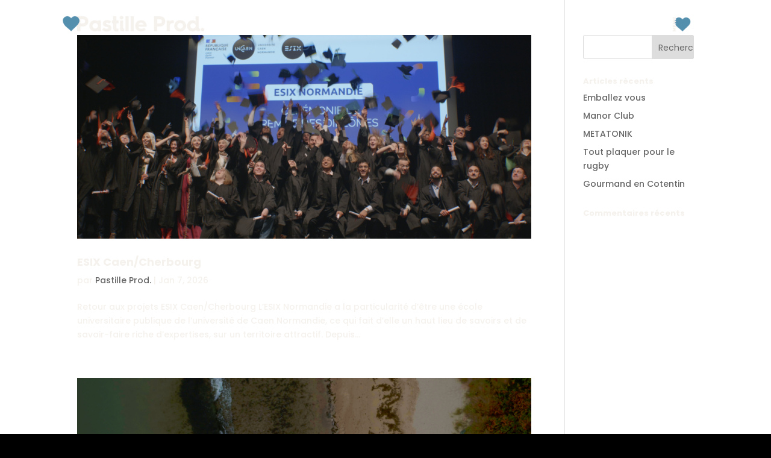

--- FILE ---
content_type: text/html; charset=UTF-8
request_url: https://www.pastilleprod.com/project_category/institution/
body_size: 13322
content:
<!DOCTYPE html>
<html lang="fr-FR">
<head>
	<meta charset="UTF-8" />
<meta http-equiv="X-UA-Compatible" content="IE=edge">
	<link rel="pingback" href="https://www.pastilleprod.com/xmlrpc.php" />

	<script type="text/javascript">
		document.documentElement.className = 'js';
	</script>
	
	<script>var et_site_url='https://www.pastilleprod.com';var et_post_id='0';function et_core_page_resource_fallback(a,b){"undefined"===typeof b&&(b=a.sheet.cssRules&&0===a.sheet.cssRules.length);b&&(a.onerror=null,a.onload=null,a.href?a.href=et_site_url+"/?et_core_page_resource="+a.id+et_post_id:a.src&&(a.src=et_site_url+"/?et_core_page_resource="+a.id+et_post_id))}
</script><style id="et-divi-userfonts">@font-face { font-family: "Bienale"; font-display: swap;  src: url("http://www.pastilleprod.com/wp-content/uploads/et-fonts/Biennale-Bold.otf") format("opentype"); }</style><meta name='robots' content='index, follow, max-image-preview:large, max-snippet:-1, max-video-preview:-1' />
	<style>img:is([sizes="auto" i], [sizes^="auto," i]) { contain-intrinsic-size: 3000px 1500px }</style>
	
	<!-- This site is optimized with the Yoast SEO plugin v24.7 - https://yoast.com/wordpress/plugins/seo/ -->
	<title>Archives des INSTITUTION - Pastille Prod.</title>
	<link rel="canonical" href="https://www.pastilleprod.com/project_category/institution/" />
	<link rel="next" href="https://www.pastilleprod.com/project_category/institution/page/2/" />
	<meta property="og:locale" content="fr_FR" />
	<meta property="og:type" content="article" />
	<meta property="og:title" content="Archives des INSTITUTION - Pastille Prod." />
	<meta property="og:url" content="https://www.pastilleprod.com/project_category/institution/" />
	<meta property="og:site_name" content="Pastille Prod." />
	<meta name="twitter:card" content="summary_large_image" />
	<script type="application/ld+json" class="yoast-schema-graph">{"@context":"https://schema.org","@graph":[{"@type":"CollectionPage","@id":"https://www.pastilleprod.com/project_category/institution/","url":"https://www.pastilleprod.com/project_category/institution/","name":"Archives des INSTITUTION - Pastille Prod.","isPartOf":{"@id":"https://www.pastilleprod.com/#website"},"primaryImageOfPage":{"@id":"https://www.pastilleprod.com/project_category/institution/#primaryimage"},"image":{"@id":"https://www.pastilleprod.com/project_category/institution/#primaryimage"},"thumbnailUrl":"https://www.pastilleprod.com/wp-content/uploads/2026/01/Capture-decran-2026-01-07-a-10.40.26.png","breadcrumb":{"@id":"https://www.pastilleprod.com/project_category/institution/#breadcrumb"},"inLanguage":"fr-FR"},{"@type":"ImageObject","inLanguage":"fr-FR","@id":"https://www.pastilleprod.com/project_category/institution/#primaryimage","url":"https://www.pastilleprod.com/wp-content/uploads/2026/01/Capture-decran-2026-01-07-a-10.40.26.png","contentUrl":"https://www.pastilleprod.com/wp-content/uploads/2026/01/Capture-decran-2026-01-07-a-10.40.26.png","width":2100,"height":940},{"@type":"BreadcrumbList","@id":"https://www.pastilleprod.com/project_category/institution/#breadcrumb","itemListElement":[{"@type":"ListItem","position":1,"name":"Accueil","item":"https://www.pastilleprod.com/"},{"@type":"ListItem","position":2,"name":"INSTITUTION"}]},{"@type":"WebSite","@id":"https://www.pastilleprod.com/#website","url":"https://www.pastilleprod.com/","name":"Pastille Prod.","description":"Agence Audiovisuelle","potentialAction":[{"@type":"SearchAction","target":{"@type":"EntryPoint","urlTemplate":"https://www.pastilleprod.com/?s={search_term_string}"},"query-input":{"@type":"PropertyValueSpecification","valueRequired":true,"valueName":"search_term_string"}}],"inLanguage":"fr-FR"}]}</script>
	<!-- / Yoast SEO plugin. -->


<link rel="alternate" type="application/rss+xml" title="Pastille Prod. &raquo; Flux" href="https://www.pastilleprod.com/feed/" />
<link rel="alternate" type="application/rss+xml" title="Pastille Prod. &raquo; Flux des commentaires" href="https://www.pastilleprod.com/comments/feed/" />
<link rel="alternate" type="application/rss+xml" title="Flux pour Pastille Prod. &raquo; INSTITUTION Catégorie De Projet" href="https://www.pastilleprod.com/project_category/institution/feed/" />
<script type="text/javascript">
/* <![CDATA[ */
window._wpemojiSettings = {"baseUrl":"https:\/\/s.w.org\/images\/core\/emoji\/15.0.3\/72x72\/","ext":".png","svgUrl":"https:\/\/s.w.org\/images\/core\/emoji\/15.0.3\/svg\/","svgExt":".svg","source":{"concatemoji":"https:\/\/www.pastilleprod.com\/wp-includes\/js\/wp-emoji-release.min.js?ver=6.7.4"}};
/*! This file is auto-generated */
!function(i,n){var o,s,e;function c(e){try{var t={supportTests:e,timestamp:(new Date).valueOf()};sessionStorage.setItem(o,JSON.stringify(t))}catch(e){}}function p(e,t,n){e.clearRect(0,0,e.canvas.width,e.canvas.height),e.fillText(t,0,0);var t=new Uint32Array(e.getImageData(0,0,e.canvas.width,e.canvas.height).data),r=(e.clearRect(0,0,e.canvas.width,e.canvas.height),e.fillText(n,0,0),new Uint32Array(e.getImageData(0,0,e.canvas.width,e.canvas.height).data));return t.every(function(e,t){return e===r[t]})}function u(e,t,n){switch(t){case"flag":return n(e,"\ud83c\udff3\ufe0f\u200d\u26a7\ufe0f","\ud83c\udff3\ufe0f\u200b\u26a7\ufe0f")?!1:!n(e,"\ud83c\uddfa\ud83c\uddf3","\ud83c\uddfa\u200b\ud83c\uddf3")&&!n(e,"\ud83c\udff4\udb40\udc67\udb40\udc62\udb40\udc65\udb40\udc6e\udb40\udc67\udb40\udc7f","\ud83c\udff4\u200b\udb40\udc67\u200b\udb40\udc62\u200b\udb40\udc65\u200b\udb40\udc6e\u200b\udb40\udc67\u200b\udb40\udc7f");case"emoji":return!n(e,"\ud83d\udc26\u200d\u2b1b","\ud83d\udc26\u200b\u2b1b")}return!1}function f(e,t,n){var r="undefined"!=typeof WorkerGlobalScope&&self instanceof WorkerGlobalScope?new OffscreenCanvas(300,150):i.createElement("canvas"),a=r.getContext("2d",{willReadFrequently:!0}),o=(a.textBaseline="top",a.font="600 32px Arial",{});return e.forEach(function(e){o[e]=t(a,e,n)}),o}function t(e){var t=i.createElement("script");t.src=e,t.defer=!0,i.head.appendChild(t)}"undefined"!=typeof Promise&&(o="wpEmojiSettingsSupports",s=["flag","emoji"],n.supports={everything:!0,everythingExceptFlag:!0},e=new Promise(function(e){i.addEventListener("DOMContentLoaded",e,{once:!0})}),new Promise(function(t){var n=function(){try{var e=JSON.parse(sessionStorage.getItem(o));if("object"==typeof e&&"number"==typeof e.timestamp&&(new Date).valueOf()<e.timestamp+604800&&"object"==typeof e.supportTests)return e.supportTests}catch(e){}return null}();if(!n){if("undefined"!=typeof Worker&&"undefined"!=typeof OffscreenCanvas&&"undefined"!=typeof URL&&URL.createObjectURL&&"undefined"!=typeof Blob)try{var e="postMessage("+f.toString()+"("+[JSON.stringify(s),u.toString(),p.toString()].join(",")+"));",r=new Blob([e],{type:"text/javascript"}),a=new Worker(URL.createObjectURL(r),{name:"wpTestEmojiSupports"});return void(a.onmessage=function(e){c(n=e.data),a.terminate(),t(n)})}catch(e){}c(n=f(s,u,p))}t(n)}).then(function(e){for(var t in e)n.supports[t]=e[t],n.supports.everything=n.supports.everything&&n.supports[t],"flag"!==t&&(n.supports.everythingExceptFlag=n.supports.everythingExceptFlag&&n.supports[t]);n.supports.everythingExceptFlag=n.supports.everythingExceptFlag&&!n.supports.flag,n.DOMReady=!1,n.readyCallback=function(){n.DOMReady=!0}}).then(function(){return e}).then(function(){var e;n.supports.everything||(n.readyCallback(),(e=n.source||{}).concatemoji?t(e.concatemoji):e.wpemoji&&e.twemoji&&(t(e.twemoji),t(e.wpemoji)))}))}((window,document),window._wpemojiSettings);
/* ]]> */
</script>
<meta content="Divi v.4.7.0" name="generator"/><style id='wp-emoji-styles-inline-css' type='text/css'>

	img.wp-smiley, img.emoji {
		display: inline !important;
		border: none !important;
		box-shadow: none !important;
		height: 1em !important;
		width: 1em !important;
		margin: 0 0.07em !important;
		vertical-align: -0.1em !important;
		background: none !important;
		padding: 0 !important;
	}
</style>
<link rel='stylesheet' id='wp-block-library-css' href='https://www.pastilleprod.com/wp-includes/css/dist/block-library/style.min.css?ver=6.7.4' type='text/css' media='all' />
<style id='classic-theme-styles-inline-css' type='text/css'>
/*! This file is auto-generated */
.wp-block-button__link{color:#fff;background-color:#32373c;border-radius:9999px;box-shadow:none;text-decoration:none;padding:calc(.667em + 2px) calc(1.333em + 2px);font-size:1.125em}.wp-block-file__button{background:#32373c;color:#fff;text-decoration:none}
</style>
<style id='global-styles-inline-css' type='text/css'>
:root{--wp--preset--aspect-ratio--square: 1;--wp--preset--aspect-ratio--4-3: 4/3;--wp--preset--aspect-ratio--3-4: 3/4;--wp--preset--aspect-ratio--3-2: 3/2;--wp--preset--aspect-ratio--2-3: 2/3;--wp--preset--aspect-ratio--16-9: 16/9;--wp--preset--aspect-ratio--9-16: 9/16;--wp--preset--color--black: #000000;--wp--preset--color--cyan-bluish-gray: #abb8c3;--wp--preset--color--white: #ffffff;--wp--preset--color--pale-pink: #f78da7;--wp--preset--color--vivid-red: #cf2e2e;--wp--preset--color--luminous-vivid-orange: #ff6900;--wp--preset--color--luminous-vivid-amber: #fcb900;--wp--preset--color--light-green-cyan: #7bdcb5;--wp--preset--color--vivid-green-cyan: #00d084;--wp--preset--color--pale-cyan-blue: #8ed1fc;--wp--preset--color--vivid-cyan-blue: #0693e3;--wp--preset--color--vivid-purple: #9b51e0;--wp--preset--gradient--vivid-cyan-blue-to-vivid-purple: linear-gradient(135deg,rgba(6,147,227,1) 0%,rgb(155,81,224) 100%);--wp--preset--gradient--light-green-cyan-to-vivid-green-cyan: linear-gradient(135deg,rgb(122,220,180) 0%,rgb(0,208,130) 100%);--wp--preset--gradient--luminous-vivid-amber-to-luminous-vivid-orange: linear-gradient(135deg,rgba(252,185,0,1) 0%,rgba(255,105,0,1) 100%);--wp--preset--gradient--luminous-vivid-orange-to-vivid-red: linear-gradient(135deg,rgba(255,105,0,1) 0%,rgb(207,46,46) 100%);--wp--preset--gradient--very-light-gray-to-cyan-bluish-gray: linear-gradient(135deg,rgb(238,238,238) 0%,rgb(169,184,195) 100%);--wp--preset--gradient--cool-to-warm-spectrum: linear-gradient(135deg,rgb(74,234,220) 0%,rgb(151,120,209) 20%,rgb(207,42,186) 40%,rgb(238,44,130) 60%,rgb(251,105,98) 80%,rgb(254,248,76) 100%);--wp--preset--gradient--blush-light-purple: linear-gradient(135deg,rgb(255,206,236) 0%,rgb(152,150,240) 100%);--wp--preset--gradient--blush-bordeaux: linear-gradient(135deg,rgb(254,205,165) 0%,rgb(254,45,45) 50%,rgb(107,0,62) 100%);--wp--preset--gradient--luminous-dusk: linear-gradient(135deg,rgb(255,203,112) 0%,rgb(199,81,192) 50%,rgb(65,88,208) 100%);--wp--preset--gradient--pale-ocean: linear-gradient(135deg,rgb(255,245,203) 0%,rgb(182,227,212) 50%,rgb(51,167,181) 100%);--wp--preset--gradient--electric-grass: linear-gradient(135deg,rgb(202,248,128) 0%,rgb(113,206,126) 100%);--wp--preset--gradient--midnight: linear-gradient(135deg,rgb(2,3,129) 0%,rgb(40,116,252) 100%);--wp--preset--font-size--small: 13px;--wp--preset--font-size--medium: 20px;--wp--preset--font-size--large: 36px;--wp--preset--font-size--x-large: 42px;--wp--preset--spacing--20: 0.44rem;--wp--preset--spacing--30: 0.67rem;--wp--preset--spacing--40: 1rem;--wp--preset--spacing--50: 1.5rem;--wp--preset--spacing--60: 2.25rem;--wp--preset--spacing--70: 3.38rem;--wp--preset--spacing--80: 5.06rem;--wp--preset--shadow--natural: 6px 6px 9px rgba(0, 0, 0, 0.2);--wp--preset--shadow--deep: 12px 12px 50px rgba(0, 0, 0, 0.4);--wp--preset--shadow--sharp: 6px 6px 0px rgba(0, 0, 0, 0.2);--wp--preset--shadow--outlined: 6px 6px 0px -3px rgba(255, 255, 255, 1), 6px 6px rgba(0, 0, 0, 1);--wp--preset--shadow--crisp: 6px 6px 0px rgba(0, 0, 0, 1);}:where(.is-layout-flex){gap: 0.5em;}:where(.is-layout-grid){gap: 0.5em;}body .is-layout-flex{display: flex;}.is-layout-flex{flex-wrap: wrap;align-items: center;}.is-layout-flex > :is(*, div){margin: 0;}body .is-layout-grid{display: grid;}.is-layout-grid > :is(*, div){margin: 0;}:where(.wp-block-columns.is-layout-flex){gap: 2em;}:where(.wp-block-columns.is-layout-grid){gap: 2em;}:where(.wp-block-post-template.is-layout-flex){gap: 1.25em;}:where(.wp-block-post-template.is-layout-grid){gap: 1.25em;}.has-black-color{color: var(--wp--preset--color--black) !important;}.has-cyan-bluish-gray-color{color: var(--wp--preset--color--cyan-bluish-gray) !important;}.has-white-color{color: var(--wp--preset--color--white) !important;}.has-pale-pink-color{color: var(--wp--preset--color--pale-pink) !important;}.has-vivid-red-color{color: var(--wp--preset--color--vivid-red) !important;}.has-luminous-vivid-orange-color{color: var(--wp--preset--color--luminous-vivid-orange) !important;}.has-luminous-vivid-amber-color{color: var(--wp--preset--color--luminous-vivid-amber) !important;}.has-light-green-cyan-color{color: var(--wp--preset--color--light-green-cyan) !important;}.has-vivid-green-cyan-color{color: var(--wp--preset--color--vivid-green-cyan) !important;}.has-pale-cyan-blue-color{color: var(--wp--preset--color--pale-cyan-blue) !important;}.has-vivid-cyan-blue-color{color: var(--wp--preset--color--vivid-cyan-blue) !important;}.has-vivid-purple-color{color: var(--wp--preset--color--vivid-purple) !important;}.has-black-background-color{background-color: var(--wp--preset--color--black) !important;}.has-cyan-bluish-gray-background-color{background-color: var(--wp--preset--color--cyan-bluish-gray) !important;}.has-white-background-color{background-color: var(--wp--preset--color--white) !important;}.has-pale-pink-background-color{background-color: var(--wp--preset--color--pale-pink) !important;}.has-vivid-red-background-color{background-color: var(--wp--preset--color--vivid-red) !important;}.has-luminous-vivid-orange-background-color{background-color: var(--wp--preset--color--luminous-vivid-orange) !important;}.has-luminous-vivid-amber-background-color{background-color: var(--wp--preset--color--luminous-vivid-amber) !important;}.has-light-green-cyan-background-color{background-color: var(--wp--preset--color--light-green-cyan) !important;}.has-vivid-green-cyan-background-color{background-color: var(--wp--preset--color--vivid-green-cyan) !important;}.has-pale-cyan-blue-background-color{background-color: var(--wp--preset--color--pale-cyan-blue) !important;}.has-vivid-cyan-blue-background-color{background-color: var(--wp--preset--color--vivid-cyan-blue) !important;}.has-vivid-purple-background-color{background-color: var(--wp--preset--color--vivid-purple) !important;}.has-black-border-color{border-color: var(--wp--preset--color--black) !important;}.has-cyan-bluish-gray-border-color{border-color: var(--wp--preset--color--cyan-bluish-gray) !important;}.has-white-border-color{border-color: var(--wp--preset--color--white) !important;}.has-pale-pink-border-color{border-color: var(--wp--preset--color--pale-pink) !important;}.has-vivid-red-border-color{border-color: var(--wp--preset--color--vivid-red) !important;}.has-luminous-vivid-orange-border-color{border-color: var(--wp--preset--color--luminous-vivid-orange) !important;}.has-luminous-vivid-amber-border-color{border-color: var(--wp--preset--color--luminous-vivid-amber) !important;}.has-light-green-cyan-border-color{border-color: var(--wp--preset--color--light-green-cyan) !important;}.has-vivid-green-cyan-border-color{border-color: var(--wp--preset--color--vivid-green-cyan) !important;}.has-pale-cyan-blue-border-color{border-color: var(--wp--preset--color--pale-cyan-blue) !important;}.has-vivid-cyan-blue-border-color{border-color: var(--wp--preset--color--vivid-cyan-blue) !important;}.has-vivid-purple-border-color{border-color: var(--wp--preset--color--vivid-purple) !important;}.has-vivid-cyan-blue-to-vivid-purple-gradient-background{background: var(--wp--preset--gradient--vivid-cyan-blue-to-vivid-purple) !important;}.has-light-green-cyan-to-vivid-green-cyan-gradient-background{background: var(--wp--preset--gradient--light-green-cyan-to-vivid-green-cyan) !important;}.has-luminous-vivid-amber-to-luminous-vivid-orange-gradient-background{background: var(--wp--preset--gradient--luminous-vivid-amber-to-luminous-vivid-orange) !important;}.has-luminous-vivid-orange-to-vivid-red-gradient-background{background: var(--wp--preset--gradient--luminous-vivid-orange-to-vivid-red) !important;}.has-very-light-gray-to-cyan-bluish-gray-gradient-background{background: var(--wp--preset--gradient--very-light-gray-to-cyan-bluish-gray) !important;}.has-cool-to-warm-spectrum-gradient-background{background: var(--wp--preset--gradient--cool-to-warm-spectrum) !important;}.has-blush-light-purple-gradient-background{background: var(--wp--preset--gradient--blush-light-purple) !important;}.has-blush-bordeaux-gradient-background{background: var(--wp--preset--gradient--blush-bordeaux) !important;}.has-luminous-dusk-gradient-background{background: var(--wp--preset--gradient--luminous-dusk) !important;}.has-pale-ocean-gradient-background{background: var(--wp--preset--gradient--pale-ocean) !important;}.has-electric-grass-gradient-background{background: var(--wp--preset--gradient--electric-grass) !important;}.has-midnight-gradient-background{background: var(--wp--preset--gradient--midnight) !important;}.has-small-font-size{font-size: var(--wp--preset--font-size--small) !important;}.has-medium-font-size{font-size: var(--wp--preset--font-size--medium) !important;}.has-large-font-size{font-size: var(--wp--preset--font-size--large) !important;}.has-x-large-font-size{font-size: var(--wp--preset--font-size--x-large) !important;}
:where(.wp-block-post-template.is-layout-flex){gap: 1.25em;}:where(.wp-block-post-template.is-layout-grid){gap: 1.25em;}
:where(.wp-block-columns.is-layout-flex){gap: 2em;}:where(.wp-block-columns.is-layout-grid){gap: 2em;}
:root :where(.wp-block-pullquote){font-size: 1.5em;line-height: 1.6;}
</style>
<link rel='stylesheet' id='dtqc-magnific-css' href='https://www.pastilleprod.com/wp-content/plugins/addons-for-divi/assets/css/magnific-popup.min.css?ver=3.5.0' type='text/css' media='all' />
<link rel='stylesheet' id='dtqc-core-css' href='https://www.pastilleprod.com/wp-content/plugins/addons-for-divi/assets/css/core.min.css?ver=3.5.0' type='text/css' media='all' />
<link rel='stylesheet' id='divi-style-css' href='https://www.pastilleprod.com/wp-content/themes/Divi-2/style.css?ver=4.7.0' type='text/css' media='all' />
<link rel='stylesheet' id='addons-for-divi-styles-css' href='https://www.pastilleprod.com/wp-content/plugins/addons-for-divi/styles/style.min.css?ver=3.5.0' type='text/css' media='all' />
<style id='akismet-widget-style-inline-css' type='text/css'>

			.a-stats {
				--akismet-color-mid-green: #357b49;
				--akismet-color-white: #fff;
				--akismet-color-light-grey: #f6f7f7;

				max-width: 350px;
				width: auto;
			}

			.a-stats * {
				all: unset;
				box-sizing: border-box;
			}

			.a-stats strong {
				font-weight: 600;
			}

			.a-stats a.a-stats__link,
			.a-stats a.a-stats__link:visited,
			.a-stats a.a-stats__link:active {
				background: var(--akismet-color-mid-green);
				border: none;
				box-shadow: none;
				border-radius: 8px;
				color: var(--akismet-color-white);
				cursor: pointer;
				display: block;
				font-family: -apple-system, BlinkMacSystemFont, 'Segoe UI', 'Roboto', 'Oxygen-Sans', 'Ubuntu', 'Cantarell', 'Helvetica Neue', sans-serif;
				font-weight: 500;
				padding: 12px;
				text-align: center;
				text-decoration: none;
				transition: all 0.2s ease;
			}

			/* Extra specificity to deal with TwentyTwentyOne focus style */
			.widget .a-stats a.a-stats__link:focus {
				background: var(--akismet-color-mid-green);
				color: var(--akismet-color-white);
				text-decoration: none;
			}

			.a-stats a.a-stats__link:hover {
				filter: brightness(110%);
				box-shadow: 0 4px 12px rgba(0, 0, 0, 0.06), 0 0 2px rgba(0, 0, 0, 0.16);
			}

			.a-stats .count {
				color: var(--akismet-color-white);
				display: block;
				font-size: 1.5em;
				line-height: 1.4;
				padding: 0 13px;
				white-space: nowrap;
			}
		
</style>
<link rel='stylesheet' id='dashicons-css' href='https://www.pastilleprod.com/wp-includes/css/dashicons.min.css?ver=6.7.4' type='text/css' media='all' />
<script type="text/javascript" src="https://www.pastilleprod.com/wp-includes/js/jquery/jquery.min.js?ver=3.7.1" id="jquery-core-js"></script>
<script type="text/javascript" src="https://www.pastilleprod.com/wp-includes/js/jquery/jquery-migrate.min.js?ver=3.4.1" id="jquery-migrate-js"></script>
<link rel="https://api.w.org/" href="https://www.pastilleprod.com/wp-json/" /><link rel="alternate" title="JSON" type="application/json" href="https://www.pastilleprod.com/wp-json/wp/v2/project_category/32" /><link rel="EditURI" type="application/rsd+xml" title="RSD" href="https://www.pastilleprod.com/xmlrpc.php?rsd" />
<meta name="generator" content="WordPress 6.7.4" />
<script type='text/javascript'>
/* <![CDATA[ */
var VPData = {"version":"3.3.12","pro":false,"__":{"couldnt_retrieve_vp":"Couldn't retrieve Visual Portfolio ID.","pswp_close":"Fermer (\u00c9chap)","pswp_share":"Partager","pswp_fs":"Ouvrir\/fermer le plein \u00e9cran","pswp_zoom":"Zoomer\/d\u00e9zoomer","pswp_prev":"Pr\u00e9c\u00e9dent (fl\u00e8che gauche)","pswp_next":"Suivant (fl\u00e8che droite)","pswp_share_fb":"Partager sur Facebook","pswp_share_tw":"Tweeter","pswp_share_pin":"L\u2019\u00e9pingler","pswp_download":"T\u00e9l\u00e9charger","fancybox_close":"Fermer","fancybox_next":"Suivant","fancybox_prev":"Pr\u00e9c\u00e9dent","fancybox_error":"Le contenu demand\u00e9 ne peut pas \u00eatre charg\u00e9. <br \/> Veuillez r\u00e9essayer ult\u00e9rieurement.","fancybox_play_start":"D\u00e9marrer le diaporama","fancybox_play_stop":"Mettre le diaporama en pause","fancybox_full_screen":"Plein \u00e9cran","fancybox_thumbs":"Miniatures","fancybox_download":"T\u00e9l\u00e9charger","fancybox_share":"Partager","fancybox_zoom":"Zoom"},"settingsPopupGallery":{"enable_on_wordpress_images":false,"vendor":"photoswipe","deep_linking":true,"deep_linking_url_to_share_images":true,"show_arrows":true,"show_counter":false,"show_zoom_button":false,"show_fullscreen_button":false,"show_share_button":true,"show_close_button":true,"show_thumbs":false,"show_download_button":false,"show_slideshow":false,"click_to_zoom":false,"restore_focus":true},"screenSizes":[320,576,768,992,1200]};
/* ]]> */
</script>
		<noscript>
			<style type="text/css">
				.vp-portfolio__preloader-wrap{display:none}.vp-portfolio__filter-wrap,.vp-portfolio__items-wrap,.vp-portfolio__pagination-wrap,.vp-portfolio__sort-wrap{opacity:1;visibility:visible}.vp-portfolio__item .vp-portfolio__item-img noscript+img,.vp-portfolio__thumbnails-wrap{display:none}
			</style>
		</noscript>
		<meta name="viewport" content="width=device-width, initial-scale=1.0, maximum-scale=1.0, user-scalable=0" /><style type="text/css" id="custom-background-css">
body.custom-background { background-color: #000000; }
</style>
			<style type="text/css">
			/* If html does not have either class, do not show lazy loaded images. */
			html:not(.vp-lazyload-enabled):not(.js) .vp-lazyload {
				display: none;
			}
		</style>
		<script>
			document.documentElement.classList.add(
				'vp-lazyload-enabled'
			);
		</script>
		<script src="https://kit.fontawesome.com/e0d4380aae.js" crossorigin="anonymous"></script>

<!-- Global site tag (gtag.js) - Google Analytics -->
<script async src="https://www.googletagmanager.com/gtag/js?id=G-KJY7FPQ8VZ"></script>
<script>
  window.dataLayer = window.dataLayer || [];
  function gtag(){dataLayer.push(arguments);}
  gtag('js', new Date());

  gtag('config', 'G-KJY7FPQ8VZ');
</script><link rel="icon" href="https://www.pastilleprod.com/wp-content/uploads/2023/01/cropped-coeur-siteinternet-32x32.png" sizes="32x32" />
<link rel="icon" href="https://www.pastilleprod.com/wp-content/uploads/2023/01/cropped-coeur-siteinternet-192x192.png" sizes="192x192" />
<link rel="apple-touch-icon" href="https://www.pastilleprod.com/wp-content/uploads/2023/01/cropped-coeur-siteinternet-180x180.png" />
<meta name="msapplication-TileImage" content="https://www.pastilleprod.com/wp-content/uploads/2023/01/cropped-coeur-siteinternet-270x270.png" />
<link rel="stylesheet" id="et-divi-customizer-global-cached-inline-styles" href="https://www.pastilleprod.com/wp-content/et-cache/global/et-divi-customizer-global-17683386576422.min.css" onerror="et_core_page_resource_fallback(this, true)" onload="et_core_page_resource_fallback(this)" /></head>
<body class="archive tax-project_category term-institution term-32 custom-background et-tb-has-template et-tb-has-header et-tb-has-footer et_pb_button_helper_class et_cover_background osx et_pb_gutters3 et_pb_pagebuilder_layout et_smooth_scroll et_right_sidebar et_divi_theme et-db et_minified_js et_minified_css">
	<div id="page-container">
<div id="et-boc" class="et-boc">
			
		<header class="et-l et-l--header">
			<div class="et_builder_inner_content et_pb_gutters3"><div class="et_pb_section et_pb_section_0_tb_header et_pb_with_background et_section_regular et_pb_section--fixed" >
				
				
				
				
					<div class="et_pb_row et_pb_row_0_tb_header">
				<div class="et_pb_column et_pb_column_1_4 et_pb_column_0_tb_header  et_pb_css_mix_blend_mode_passthrough">
				
				
				<div class="et_pb_module et_pb_image et_pb_image_0_tb_header">
				
				
				<a href="http://www.pastilleprod.com/home/"><span class="et_pb_image_wrap "><img decoding="async" src="https://www.pastilleprod.com/wp-content/uploads/2023/01/logo2-cwhite.png" alt="" title="logo2-cwhite" height="auto" width="auto" srcset="https://www.pastilleprod.com/wp-content/uploads/2023/01/logo2-cwhite.png 2286w, https://www.pastilleprod.com/wp-content/uploads/2023/01/logo2-cwhite-1280x219.png 1280w, https://www.pastilleprod.com/wp-content/uploads/2023/01/logo2-cwhite-980x168.png 980w, https://www.pastilleprod.com/wp-content/uploads/2023/01/logo2-cwhite-480x82.png 480w" sizes="(min-width: 0px) and (max-width: 480px) 480px, (min-width: 481px) and (max-width: 980px) 980px, (min-width: 981px) and (max-width: 1280px) 1280px, (min-width: 1281px) 2286px, 100vw" class="wp-image-3997" /></span></a>
			</div>
			</div> <!-- .et_pb_column --><div class="et_pb_column et_pb_column_1_2 et_pb_column_1_tb_header  et_pb_css_mix_blend_mode_passthrough">
				
				
				<div class="et_pb_module et_pb_code et_pb_code_0_tb_header">
				
				
				<div class="et_pb_code_inner"><style>
  
#slide-in-open{
cursor: pointer;
}
 
.line{
display: block;
position: absolute;
height: 4px;
width: 100%;
background: white;
border-radius: 9px;
opacity: 1;
-webkit-transition: .1s ease-in-out;
-moz-transition: .1s ease-in-out;
-o-transition: .1s ease-in-out;
transition: .1s ease-in-out;
}
 
.line-2 {
top: 10px;
}
 
.line-3 {
top: 20px;
}
 
#slide-in-open.open .line-1 {
top: 10px;
-webkit-transform: rotate(135deg);
-moz-transform: rotate(135deg);
-o-transform: rotate(135deg);
transform: rotate(135deg);
}
 
#slide-in-open.open .line-2 {
display: none;
}
 
#slide-in-open.open .line-3 {
top: 10px;
-webkit-transform: rotate(-135deg);
-moz-transform: rotate(-135deg);
-o-transform: rotate(-135deg);
transform: rotate(-135deg);
}
 
.slide-in-menu {
right: 0 !important;
opacity: 1 !important;
}
 
.slide-in-menu-container {
-webkit-transition: all 0.5s ease !important;
-moz-transition: all 0.5s ease !important;
-o-transition: all 0.5s ease !important;
-ms-transition: all 0.5s ease !important;
transition: all 0.5s ease !important;
}
  
</style>

<script>
  
jQuery(function($){
$('#slide-in-open').click(function(){
$(this).toggleClass('open');
$('.slide-in-menu-container').toggleClass('slide-in-menu');
});
});
  
</script></div>
			</div> <!-- .et_pb_code -->
			</div> <!-- .et_pb_column --><div class="et_pb_column et_pb_column_1_4 et_pb_column_2_tb_header  et_pb_css_mix_blend_mode_passthrough et-last-child">
				
				
				<div id="slide-in-open" class="et_pb_module et_pb_image et_pb_image_1_tb_header">
				
				
				<span class="et_pb_image_wrap "><img decoding="async" src="https://www.pastilleprod.com/wp-content/uploads/2023/01/boutonMENU.png" alt="" title="boutonMENU" height="auto" width="auto" srcset="https://www.pastilleprod.com/wp-content/uploads/2023/01/boutonMENU.png 306w, https://www.pastilleprod.com/wp-content/uploads/2023/01/boutonMENU-300x241.png 300w" sizes="(max-width: 306px) 100vw, 306px" class="wp-image-4015" /></span>
			</div>
			</div> <!-- .et_pb_column -->
				
				
			</div> <!-- .et_pb_row --><div id="slide-in-menu-container" class="et_pb_row et_pb_row_1_tb_header slide-in-menu-container et_pb_gutters1">
				<div class="et_pb_column et_pb_column_4_4 et_pb_column_3_tb_header  et_pb_css_mix_blend_mode_passthrough et-last-child">
				
				
				<div class="et_pb_module et_pb_text et_pb_text_0_tb_header et_clickable  et_pb_text_align_center et_pb_bg_layout_light">
				
				
				<div class="et_pb_text_inner" data-et-multi-view="{&quot;schema&quot;:{&quot;content&quot;:{&quot;desktop&quot;:&quot;&lt;p style=\&quot;text-align: left;\&quot;&gt;Accueil&lt;\/p&gt;&quot;,&quot;phone&quot;:&quot;&quot;}},&quot;slug&quot;:&quot;et_pb_text&quot;}" data-et-multi-view-load-phone-hidden="true"><p style="text-align: left;">Accueil</p></div>
			</div> <!-- .et_pb_text --><div class="et_pb_module et_pb_text et_pb_text_1_tb_header et_clickable  et_pb_text_align_center et_pb_bg_layout_light">
				
				
				<div class="et_pb_text_inner" data-et-multi-view="{&quot;schema&quot;:{&quot;content&quot;:{&quot;desktop&quot;:&quot;&lt;p style=\&quot;text-align: left;\&quot;&gt;\u00c0 propos&lt;\/p&gt;&quot;,&quot;phone&quot;:&quot;&quot;}},&quot;slug&quot;:&quot;et_pb_text&quot;}" data-et-multi-view-load-phone-hidden="true"><p style="text-align: left;">À propos</p></div>
			</div> <!-- .et_pb_text --><div class="et_pb_module et_pb_text et_pb_text_2_tb_header et_clickable  et_pb_text_align_center et_pb_bg_layout_light">
				
				
				<div class="et_pb_text_inner" data-et-multi-view="{&quot;schema&quot;:{&quot;content&quot;:{&quot;desktop&quot;:&quot;&lt;p style=\&quot;text-align: left;\&quot;&gt;Contact&lt;\/p&gt;&quot;,&quot;phone&quot;:&quot;&quot;}},&quot;slug&quot;:&quot;et_pb_text&quot;}" data-et-multi-view-load-phone-hidden="true"><p style="text-align: left;">Contact</p></div>
			</div> <!-- .et_pb_text --><div class="et_pb_module et_pb_text et_pb_text_3_tb_header  et_pb_text_align_center et_pb_bg_layout_light">
				
				
				<div class="et_pb_text_inner" data-et-multi-view="{&quot;schema&quot;:{&quot;content&quot;:{&quot;desktop&quot;:&quot;&lt;p style=\&quot;text-align: left;\&quot;&gt;Pastille Prod. \u00a9 2023 \/\u00a0&lt;a href=\&quot;https:\/\/www.pastilleprod.com\/mentions-legales\/\&quot;&gt;&lt;em&gt;Mentions L\u00e9gales&lt;\/em&gt;&lt;\/a&gt;&lt;\/p&gt;\n&lt;p style=\&quot;text-align: left;\&quot;&gt;Site Web &lt;em&gt;&lt;span&gt;\/&lt;a href=\&quot;https:\/\/estampe-studio.com\&quot;&gt; www.estampe-studio.com&lt;\/a&gt;&lt;\/span&gt;&lt;\/em&gt;&lt;\/p&gt;&quot;,&quot;tablet&quot;:&quot;&lt;p&gt;Pastille Prod. \u00a9 2023 \u2014 &lt;a href=\&quot;https:\/\/www.pastilleprod.com\/mentions-legales\/\&quot;&gt;&lt;em&gt;Mentions L\u00e9gales&lt;\/em&gt;&lt;\/a&gt;&lt;\/p&gt;\n&lt;p&gt;&lt;em&gt;&lt;span&gt;Site Web \/ &lt;a href=\&quot;https:\/\/estampe-studio.com\&quot;&gt;www.estampe-studio.com&lt;\/a&gt;&lt;\/span&gt;&lt;\/em&gt;&lt;\/p&gt;&quot;,&quot;phone&quot;:&quot;&quot;}},&quot;slug&quot;:&quot;et_pb_text&quot;}" data-et-multi-view-load-tablet-hidden="true" data-et-multi-view-load-phone-hidden="true"><p style="text-align: left;">Pastille Prod. © 2023 / <a href="https://www.pastilleprod.com/mentions-legales/"><em>Mentions Légales</em></a></p>
<p style="text-align: left;">Site Web <em><span>/<a href="https://estampe-studio.com"> www.estampe-studio.com</a></span></em></p></div>
			</div> <!-- .et_pb_text -->
			</div> <!-- .et_pb_column -->
				
				
			</div> <!-- .et_pb_row --><div class="et_pb_row et_pb_row_2_tb_header slide-in-menu-container et_pb_gutters1">
				<div class="et_pb_column et_pb_column_4_4 et_pb_column_4_tb_header  et_pb_css_mix_blend_mode_passthrough et-last-child">
				
				
				<div class="et_pb_module et_pb_text et_pb_text_4_tb_header et_clickable  et_pb_text_align_left et_pb_bg_layout_light">
				
				
				<div class="et_pb_text_inner"><p style="text-align: center;">Accueil</p></div>
			</div> <!-- .et_pb_text --><div class="et_pb_module et_pb_text et_pb_text_5_tb_header et_clickable  et_pb_text_align_left et_pb_bg_layout_light">
				
				
				<div class="et_pb_text_inner"><p style="text-align: center;">À propos</p></div>
			</div> <!-- .et_pb_text --><div class="et_pb_module et_pb_text et_pb_text_6_tb_header et_clickable  et_pb_text_align_left et_pb_bg_layout_light">
				
				
				<div class="et_pb_text_inner"><p style="text-align: center;">Contact</p></div>
			</div> <!-- .et_pb_text --><ul class="et_pb_module et_pb_social_media_follow et_pb_social_media_follow_0_tb_header clearfix  et_pb_text_align_center et_pb_bg_layout_light">
				
				
				<li
            class='et_pb_social_media_follow_network_0_tb_header et_pb_social_icon et_pb_social_network_link  et-social-facebook et_pb_social_media_follow_network_0_tb_header'><a
              href='https://www.facebook.com/pastilleprod'
              class='icon et_pb_with_border'
              title='Suivez sur Facebook'
               target="_blank"><span
                class='et_pb_social_media_follow_network_name'
                aria-hidden='true'
                >Suivre</span></a></li><li
            class='et_pb_social_media_follow_network_1_tb_header et_pb_social_icon et_pb_social_network_link  et-social-linkedin et_pb_social_media_follow_network_1_tb_header'><a
              href='https://www.linkedin.com/company/pastilleprod/'
              class='icon et_pb_with_border'
              title='Suivez sur LinkedIn'
               target="_blank"><span
                class='et_pb_social_media_follow_network_name'
                aria-hidden='true'
                >Suivre</span></a></li><li
            class='et_pb_social_media_follow_network_2_tb_header et_pb_social_icon et_pb_social_network_link  et-social-instagram et_pb_social_media_follow_network_2_tb_header'><a
              href='https://www.instagram.com/pastilleprod/'
              class='icon et_pb_with_border'
              title='Suivez sur Instagram'
               target="_blank"><span
                class='et_pb_social_media_follow_network_name'
                aria-hidden='true'
                >Suivre</span></a></li><li
            class='et_pb_social_media_follow_network_3_tb_header et_pb_social_icon et_pb_social_network_link  et-social-twitter et_pb_social_media_follow_network_3_tb_header'><a
              href='https://twitter.com/pastilleprod'
              class='icon et_pb_with_border'
              title='Suivez sur Twitter'
               target="_blank"><span
                class='et_pb_social_media_follow_network_name'
                aria-hidden='true'
                >Suivre</span></a></li><li
            class='et_pb_social_media_follow_network_4_tb_header et_pb_social_icon et_pb_social_network_link  et-social-pinterest et_pb_social_media_follow_network_4_tb_header'><a
              href='https://www.pastilleprod.com/contact/'
              class='icon et_pb_with_border'
              title='Suivez sur Pinterest'
               target="_blank"><span
                class='et_pb_social_media_follow_network_name'
                aria-hidden='true'
                >Suivre</span></a></li>
			</ul> <!-- .et_pb_counters --><div class="et_pb_module et_pb_text et_pb_text_7_tb_header  et_pb_text_align_left et_pb_bg_layout_light">
				
				
				<div class="et_pb_text_inner"><p style="text-align: center;">Pastille Prod. © 2023 — <a href="https://www.pastilleprod.com/mentions-legales/"><em>Mentions Légales</em></a></p>
<p style="text-align: center;">Site Web<em> —<a href="https://estampe-studio.com"> www.estampe-studio.com</a></em></p></div>
			</div> <!-- .et_pb_text -->
			</div> <!-- .et_pb_column -->
				
				
			</div> <!-- .et_pb_row -->
				
				
			</div> <!-- .et_pb_section -->		</div><!-- .et_builder_inner_content -->
	</header><!-- .et-l -->
	<div id="et-main-area">
	
<div id="main-content">
	<div class="container">
		<div id="content-area" class="clearfix">
			<div id="left-area">
		
					<article id="post-4684" class="et_pb_post post-4684 project type-project status-publish has-post-thumbnail hentry project_category-autre project_category-institution">

											<a class="entry-featured-image-url" href="https://www.pastilleprod.com/project/esix1/">
								<img src="https://www.pastilleprod.com/wp-content/uploads/2026/01/Capture-decran-2026-01-07-a-10.40.26-1080x675.png" alt="ESIX Caen/Cherbourg" class="" width="1080" height="675" srcset="https://www.pastilleprod.com/wp-content/uploads/2026/01/Capture-decran-2026-01-07-a-10.40.26-980x439.png 980w, https://www.pastilleprod.com/wp-content/uploads/2026/01/Capture-decran-2026-01-07-a-10.40.26-480x215.png 480w" sizes="(min-width: 0px) and (max-width: 480px) 480px, (min-width: 481px) and (max-width: 980px) 980px, (min-width: 981px) 1080px, 100vw" />							</a>
					
															<h2 class="entry-title"><a href="https://www.pastilleprod.com/project/esix1/">ESIX Caen/Cherbourg</a></h2>
					
					<p class="post-meta"> par <span class="author vcard"><a href="https://www.pastilleprod.com/author/admin-pastilleprod/" title="Articles de Pastille Prod." rel="author">Pastille Prod.</a></span> | <span class="published">Jan 7, 2026</span></p>Retour aux projets ESIX Caen/Cherbourg L’ESIX Normandie a la particularité d’être une école universitaire publique de l’université de Caen Normandie, ce qui fait d’elle un haut lieu de savoirs et de savoir-faire riche d’expertises, sur un territoire attractif. Depuis...				
					</article> <!-- .et_pb_post -->
			
					<article id="post-4675" class="et_pb_post post-4675 project type-project status-publish has-post-thumbnail hentry project_category-institution project_category-politique">

											<a class="entry-featured-image-url" href="https://www.pastilleprod.com/project/podcastcotentin/">
								<img src="https://www.pastilleprod.com/wp-content/uploads/2026/01/couvPODCAST-1080x675.jpg" alt="Podcast en Cotentin" class="" width="1080" height="675" srcset="https://www.pastilleprod.com/wp-content/uploads/2026/01/couvPODCAST-980x457.jpg 980w, https://www.pastilleprod.com/wp-content/uploads/2026/01/couvPODCAST-480x224.jpg 480w" sizes="(min-width: 0px) and (max-width: 480px) 480px, (min-width: 481px) and (max-width: 980px) 980px, (min-width: 981px) 1080px, 100vw" />							</a>
					
															<h2 class="entry-title"><a href="https://www.pastilleprod.com/project/podcastcotentin/">Podcast en Cotentin</a></h2>
					
					<p class="post-meta"> par <span class="author vcard"><a href="https://www.pastilleprod.com/author/admin-pastilleprod/" title="Articles de Pastille Prod." rel="author">Pastille Prod.</a></span> | <span class="published">Jan 6, 2026</span></p>Retour aux projets Le Cotentin dans vos oreilles Le Cotentin dans vos oreilles ! Partez à la rencontre de ceux qui font vivre notre région au quotidien, écoutez leurs anecdotes, leurs histoires et leurs passions. Imprégnez vous de l’atmosphère unique du Cotentin et...				
					</article> <!-- .et_pb_post -->
			
					<article id="post-4524" class="et_pb_post post-4524 project type-project status-publish has-post-thumbnail hentry project_category-institution project_category-politique">

											<a class="entry-featured-image-url" href="https://www.pastilleprod.com/project/lesetoilesdeleurope/">
								<img src="https://www.pastilleprod.com/wp-content/uploads/2025/01/Capture-decran-2025-01-02-a-13.33.26-1080x675.png" alt="Les Étoiles de l&rsquo;Europe" class="" width="1080" height="675" srcset="https://www.pastilleprod.com/wp-content/uploads/2025/01/Capture-decran-2025-01-02-a-13.33.26-980x454.png 980w, https://www.pastilleprod.com/wp-content/uploads/2025/01/Capture-decran-2025-01-02-a-13.33.26-480x222.png 480w" sizes="(min-width: 0px) and (max-width: 480px) 480px, (min-width: 481px) and (max-width: 980px) 980px, (min-width: 981px) 1080px, 100vw" />							</a>
					
															<h2 class="entry-title"><a href="https://www.pastilleprod.com/project/lesetoilesdeleurope/">Les Étoiles de l&rsquo;Europe</a></h2>
					
					<p class="post-meta"> par <span class="author vcard"><a href="https://www.pastilleprod.com/author/admin-pastilleprod/" title="Articles de Pastille Prod." rel="author">Pastille Prod.</a></span> | <span class="published">Jan 2, 2025</span></p>Retour aux projets Les Étoiles de...				
					</article> <!-- .et_pb_post -->
			
					<article id="post-4446" class="et_pb_post post-4446 project type-project status-publish has-post-thumbnail hentry project_category-institution project_category-politique">

											<a class="entry-featured-image-url" href="https://www.pastilleprod.com/project/europeennormandie/">
								<img src="https://www.pastilleprod.com/wp-content/uploads/2024/12/BAZIRE-1080x675.jpg" alt="Europe en Normandie" class="" width="1080" height="675" srcset="https://www.pastilleprod.com/wp-content/uploads/2024/12/BAZIRE-980x410.jpg 980w, https://www.pastilleprod.com/wp-content/uploads/2024/12/BAZIRE-480x201.jpg 480w" sizes="(min-width: 0px) and (max-width: 480px) 480px, (min-width: 481px) and (max-width: 980px) 980px, (min-width: 981px) 1080px, 100vw" />							</a>
					
															<h2 class="entry-title"><a href="https://www.pastilleprod.com/project/europeennormandie/">Europe en Normandie</a></h2>
					
					<p class="post-meta"> par <span class="author vcard"><a href="https://www.pastilleprod.com/author/admin-pastilleprod/" title="Articles de Pastille Prod." rel="author">Pastille Prod.</a></span> | <span class="published">Déc 2, 2024</span></p>Retour aux projets Europe en Normandie Créés par le ministère de l&rsquo;Enseignement supérieur, de la Recherche et de l&rsquo;Innovation en 2013, les Étoiles de l&rsquo;Europe valorisent les équipes de recherche françaises pour leur engagement européen. Cette année,...				
					</article> <!-- .et_pb_post -->
			
					<article id="post-4356" class="et_pb_post post-4356 project type-project status-publish has-post-thumbnail hentry project_category-institution project_category-politique">

											<a class="entry-featured-image-url" href="https://www.pastilleprod.com/project/patriiiiiick/">
								<img src="https://www.pastilleprod.com/wp-content/uploads/2024/02/0DB88EDD-8223-4FD1-B0D6-43B345537920_Original.jpg" alt="Les bonnes Patrick !" class="" width="1080" height="675" srcset="https://www.pastilleprod.com/wp-content/uploads/2024/02/0DB88EDD-8223-4FD1-B0D6-43B345537920_Original.jpg 1080w, https://www.pastilleprod.com/wp-content/uploads/2024/02/0DB88EDD-8223-4FD1-B0D6-43B345537920_Original-980x441.jpg 980w, https://www.pastilleprod.com/wp-content/uploads/2024/02/0DB88EDD-8223-4FD1-B0D6-43B345537920_Original-480x216.jpg 480w" sizes="(min-width: 0px) and (max-width: 480px) 480px, (min-width: 481px) and (max-width: 980px) 980px, (min-width: 981px) 1080px, 100vw" />							</a>
					
															<h2 class="entry-title"><a href="https://www.pastilleprod.com/project/patriiiiiick/">Les bonnes Patrick !</a></h2>
					
					<p class="post-meta"> par <span class="author vcard"><a href="https://www.pastilleprod.com/author/admin-pastilleprod/" title="Articles de Pastille Prod." rel="author">Pastille Prod.</a></span> | <span class="published">Fév 1, 2024</span></p>Retour aux projets Les bonnes Patrick ! L&rsquo;office de tourisme du Cotentin a mis en ligne une série de dix petites vidéos humoristiques. On y suit Patrick, autoproclamé « expert » de la randonnée. L&rsquo;idée est de sensibiliser aux bonnes pratiques sur les...				
					</article> <!-- .et_pb_post -->
			<div class="pagination clearfix">
	<div class="alignleft"><a href="https://www.pastilleprod.com/project_category/institution/page/2/" >&laquo; Entrées précédentes</a></div>
	<div class="alignright"></div>
</div>			</div> <!-- #left-area -->

				<div id="sidebar">
		<div id="search-2" class="et_pb_widget widget_search"><form role="search" method="get" id="searchform" class="searchform" action="https://www.pastilleprod.com/">
				<div>
					<label class="screen-reader-text" for="s">Rechercher :</label>
					<input type="text" value="" name="s" id="s" />
					<input type="submit" id="searchsubmit" value="Rechercher" />
				</div>
			</form></div> <!-- end .et_pb_widget -->
		<div id="recent-posts-2" class="et_pb_widget widget_recent_entries">
		<h4 class="widgettitle">Articles récents</h4>
		<ul>
											<li>
					<a href="https://www.pastilleprod.com/emballezvous/">Emballez vous</a>
									</li>
											<li>
					<a href="https://www.pastilleprod.com/manor-club/">Manor Club</a>
									</li>
											<li>
					<a href="https://www.pastilleprod.com/metatonik/">METATONIK</a>
									</li>
											<li>
					<a href="https://www.pastilleprod.com/tout-plaquer-pour-le-rugby/">Tout plaquer pour le rugby</a>
									</li>
											<li>
					<a href="https://www.pastilleprod.com/gourmand-en-cotentin/">Gourmand en Cotentin</a>
									</li>
					</ul>

		</div> <!-- end .et_pb_widget --><div id="recent-comments-2" class="et_pb_widget widget_recent_comments"><h4 class="widgettitle">Commentaires récents</h4><ul id="recentcomments"></ul></div> <!-- end .et_pb_widget -->	</div> <!-- end #sidebar -->
		</div> <!-- #content-area -->
	</div> <!-- .container -->
</div> <!-- #main-content -->

	<footer class="et-l et-l--footer">
			<div class="et_builder_inner_content et_pb_gutters3"><div class="et_pb_section et_pb_section_0_tb_footer et_pb_with_background et_section_regular et_pb_section--fixed" >
				
				
				
				
					<div class="et_pb_row et_pb_row_0_tb_footer et_pb_gutters1">
				<div class="et_pb_column et_pb_column_1_5 et_pb_column_0_tb_footer  et_pb_css_mix_blend_mode_passthrough et_pb_column_empty">
				
				
				
			</div> <!-- .et_pb_column --><div class="et_pb_column et_pb_column_1_5 et_pb_column_1_tb_footer  et_pb_css_mix_blend_mode_passthrough et_pb_column_empty">
				
				
				
			</div> <!-- .et_pb_column --><div class="et_pb_column et_pb_column_1_5 et_pb_column_2_tb_footer  et_pb_css_mix_blend_mode_passthrough et_pb_column_empty">
				
				
				
			</div> <!-- .et_pb_column --><div class="et_pb_column et_pb_column_1_5 et_pb_column_3_tb_footer  et_pb_css_mix_blend_mode_passthrough">
				
				
				<ul class="et_pb_module et_pb_social_media_follow et_pb_social_media_follow_0_tb_footer clearfix  et_pb_text_align_right et_pb_bg_layout_light">
				
				
				<li
            class='et_pb_social_media_follow_network_0_tb_footer et_pb_social_icon et_pb_social_network_link  et-social-facebook et_pb_social_media_follow_network_0_tb_footer'><a
              href='https://www.facebook.com/pastilleprod'
              class='icon et_pb_with_border'
              title='Suivez sur Facebook'
               target="_blank"><span
                class='et_pb_social_media_follow_network_name'
                aria-hidden='true'
                >Suivre</span></a></li><li
            class='et_pb_social_media_follow_network_1_tb_footer et_pb_social_icon et_pb_social_network_link  et-social-linkedin et_pb_social_media_follow_network_1_tb_footer'><a
              href='https://www.linkedin.com/company/pastilleprod/'
              class='icon et_pb_with_border'
              title='Suivez sur LinkedIn'
               target="_blank"><span
                class='et_pb_social_media_follow_network_name'
                aria-hidden='true'
                >Suivre</span></a></li><li
            class='et_pb_social_media_follow_network_2_tb_footer et_pb_social_icon et_pb_social_network_link  et-social-instagram et_pb_social_media_follow_network_2_tb_footer'><a
              href='https://www.instagram.com/pastilleprod/'
              class='icon et_pb_with_border'
              title='Suivez sur Instagram'
               target="_blank"><span
                class='et_pb_social_media_follow_network_name'
                aria-hidden='true'
                >Suivre</span></a></li><li
            class='et_pb_social_media_follow_network_3_tb_footer et_pb_social_icon et_pb_social_network_link  et-social-twitter et_pb_social_media_follow_network_3_tb_footer'><a
              href='https://twitter.com/pastilleprod'
              class='icon et_pb_with_border'
              title='Suivez sur Twitter'
               target="_blank"><span
                class='et_pb_social_media_follow_network_name'
                aria-hidden='true'
                >Suivre</span></a></li><li
            class='et_pb_social_media_follow_network_4_tb_footer et_pb_social_icon et_pb_social_network_link  et-social-pinterest et_pb_social_media_follow_network_4_tb_footer'><a
              href='https://www.pastilleprod.com/contact/'
              class='icon et_pb_with_border'
              title='Suivez sur Pinterest'
               target="_blank"><span
                class='et_pb_social_media_follow_network_name'
                aria-hidden='true'
                >Suivre</span></a></li>
			</ul> <!-- .et_pb_counters -->
			</div> <!-- .et_pb_column --><div class="et_pb_column et_pb_column_1_5 et_pb_column_4_tb_footer  et_pb_css_mix_blend_mode_passthrough et-last-child et_pb_column_empty">
				
				
				
			</div> <!-- .et_pb_column -->
				
				
			</div> <!-- .et_pb_row -->
				
				
			</div> <!-- .et_pb_section -->		</div><!-- .et_builder_inner_content -->
	</footer><!-- .et-l -->
	    </div> <!-- #et-main-area -->

			
		</div><!-- #et-boc -->
		</div> <!-- #page-container -->

				<script type="text/javascript">
				var et_link_options_data = [{"class":"et_pb_text_0_tb_header","url":"https:\/\/www.pastilleprod.com\/home\/","target":"_self"},{"class":"et_pb_text_1_tb_header","url":"https:\/\/www.pastilleprod.com\/a-propos\/","target":"_self"},{"class":"et_pb_text_2_tb_header","url":"https:\/\/www.pastilleprod.com\/contact\/","target":"_self"},{"class":"et_pb_text_4_tb_header","url":"http:\/\/www.pastilleprod.com\/home\/","target":"_self"},{"class":"et_pb_text_5_tb_header","url":"https:\/\/www.pastilleprod.com\/a-propos\/","target":"_self"},{"class":"et_pb_text_6_tb_header","url":"https:\/\/www.pastilleprod.com\/contact\/","target":"_self"}];
			</script>
	<link rel='stylesheet' id='et-builder-googlefonts-css' href='https://fonts.googleapis.com/css?family=Poppins:100,100italic,200,200italic,300,300italic,regular,italic,500,500italic,600,600italic,700,700italic,800,800italic,900,900italic&#038;subset=latin-ext,devanagari,latin&#038;display=swap' type='text/css' media='all' />
<script type="text/javascript" src="https://www.pastilleprod.com/wp-content/plugins/addons-for-divi/assets/js/magnific-popup.js?ver=3.5.0" id="dtqj-magnific-popup-js"></script>
<script type="text/javascript" id="dtqj-main-js-extra">
/* <![CDATA[ */
var DTQ_PLUGIN = {"ajaxurl":"https:\/\/www.pastilleprod.com\/wp-admin\/admin-ajax.php","is_pro":"","nonce":"af458057db"};
/* ]]> */
</script>
<script type="text/javascript" src="https://www.pastilleprod.com/wp-content/plugins/addons-for-divi/assets/js/main.min.js?ver=3.5.0" id="dtqj-main-js"></script>
<script type="text/javascript" src="https://www.pastilleprod.com/wp-content/plugins/addons-for-divi/assets/js/dtq-default-vb.js?ver=3.5.0" id="dtqj-default-vb-js"></script>
<script type="text/javascript" src="https://www.pastilleprod.com/wp-includes/js/jquery/ui/effect.min.js?ver=1.13.3" id="jquery-effects-core-js"></script>
<script type="text/javascript" id="divi-custom-script-js-extra">
/* <![CDATA[ */
var DIVI = {"item_count":"%d Item","items_count":"%d Items"};
var et_shortcodes_strings = {"previous":"Pr\u00e9c\u00e9dent","next":"Suivant"};
var et_pb_custom = {"ajaxurl":"https:\/\/www.pastilleprod.com\/wp-admin\/admin-ajax.php","images_uri":"https:\/\/www.pastilleprod.com\/wp-content\/themes\/Divi-2\/images","builder_images_uri":"https:\/\/www.pastilleprod.com\/wp-content\/themes\/Divi-2\/includes\/builder\/images","et_frontend_nonce":"4187738085","subscription_failed":"Veuillez v\u00e9rifier les champs ci-dessous pour vous assurer que vous avez entr\u00e9 les informations correctes.","et_ab_log_nonce":"ef9645dc70","fill_message":"S'il vous pla\u00eet, remplissez les champs suivants:","contact_error_message":"Veuillez corriger les erreurs suivantes :","invalid":"E-mail non valide","captcha":"Captcha","prev":"Pr\u00e9c\u00e9dent","previous":"Pr\u00e9c\u00e9dente","next":"Prochaine","wrong_captcha":"Vous avez entr\u00e9 le mauvais num\u00e9ro dans le captcha.","wrong_checkbox":"Checkbox","ignore_waypoints":"no","is_divi_theme_used":"1","widget_search_selector":".widget_search","ab_tests":[],"is_ab_testing_active":"","page_id":"4684","unique_test_id":"","ab_bounce_rate":"5","is_cache_plugin_active":"no","is_shortcode_tracking":"","tinymce_uri":""}; var et_builder_utils_params = {"condition":{"diviTheme":true,"extraTheme":false},"scrollLocations":["app","top"],"builderScrollLocations":{"desktop":"app","tablet":"app","phone":"app"},"onloadScrollLocation":"app","builderType":"fe"}; var et_frontend_scripts = {"builderCssContainerPrefix":"#et-boc","builderCssLayoutPrefix":"#et-boc .et-l"};
var et_pb_box_shadow_elements = [];
var et_pb_motion_elements = {"desktop":[],"tablet":[],"phone":[]};
var et_pb_sticky_elements = [];
/* ]]> */
</script>
<script type="text/javascript" src="https://www.pastilleprod.com/wp-content/themes/Divi-2/js/custom.unified.js?ver=4.7.0" id="divi-custom-script-js"></script>
<script type="text/javascript" src="https://www.pastilleprod.com/wp-content/plugins/addons-for-divi/scripts/frontend-bundle.min.js?ver=3.5.0" id="addons-for-divi-frontend-bundle-js"></script>
<script type="text/javascript" src="https://www.pastilleprod.com/wp-content/themes/Divi-2/core/admin/js/common.js?ver=4.7.0" id="et-core-common-js"></script>
<style id="et-builder-module-design-term-32-cached-inline-styles">@media all and (min-width:980px) and (max-width:769px){#logo{size:400%}}.et-social-pinterest a.icon:before{content:"\f0e0";font-family:"Font Awesome 5 Free"!important}@font-face{font-family:"Bienale";font-display:swap;src:url("http://www.pastilleprod.com/wp-content/uploads/et-fonts/Biennale-Bold.otf") format("opentype")}@font-face{font-family:"Retroica";font-display:swap;src:url("http://www.pastilleprod.com/wp-content/uploads/et-fonts/Retroica-400.ttf") format("truetype")}@font-face{font-family:"Bienale Regular";font-display:swap;src:url("http://www.pastilleprod.com/wp-content/uploads/et-fonts/Biennale-Regular.otf") format("opentype")}.et_pb_section_0_tb_header.et_pb_section{padding-top:0px;padding-bottom:0px;background-color:rgba(0,0,0,0)!important}.et_pb_section_0_tb_header{position:fixed!important;top:0px;bottom:auto;left:50%;right:auto;transform:translateX(-50%)}body.logged-in.admin-bar .et_pb_section_0_tb_header{top:calc(0px + 32px)}.et_pb_row_0_tb_header{background-color:rgba(0,0,0,0);display:flex;align-items:center}.et_pb_row_0_tb_header.et_pb_row{padding-top:20px!important;padding-bottom:0px!important;padding-top:20px;padding-bottom:0px}.et_pb_row_0_tb_header,body #page-container .et-db #et-boc .et-l .et_pb_row_0_tb_header.et_pb_row,body.et_pb_pagebuilder_layout.single #page-container #et-boc .et-l .et_pb_row_0_tb_header.et_pb_row,body.et_pb_pagebuilder_layout.single.et_full_width_portfolio_page #page-container #et-boc .et-l .et_pb_row_0_tb_header.et_pb_row{max-width:100%}.et_pb_image_0_tb_header{background-color:rgba(0,0,0,0);transform:translateX(65px) translateY(0px);text-align:right;margin-right:0}.et_pb_image_1_tb_header{transform:scaleX(0.66) scaleY(0.66);text-align:center}.et_pb_row_2_tb_header{background-color:#0b0b0b;height:100vh;position:absolute!important;top:0px;bottom:auto;right:-20%;left:auto;opacity:0}.et_pb_row_1_tb_header{background-color:#0b0b0b;height:100vh;position:absolute!important;top:0px;bottom:auto;right:-20%;left:auto;opacity:0}.et_pb_row_2_tb_header.et_pb_row{padding-top:10vw!important;padding-top:10vw}.et_pb_row_1_tb_header.et_pb_row{padding-top:10vw!important;padding-top:10vw}.et_pb_text_4_tb_header.et_pb_text{color:#ffffff!important;transition:color 300ms ease 0ms}.et_pb_text_3_tb_header.et_pb_text{color:#ffffff!important;transition:color 300ms ease 0ms}.et_pb_text_5_tb_header.et_pb_text{color:#ffffff!important;transition:color 300ms ease 0ms}.et_pb_text_6_tb_header.et_pb_text{color:#ffffff!important;transition:color 300ms ease 0ms}.et_pb_text_2_tb_header.et_pb_text{color:#ffffff!important;transition:color 300ms ease 0ms}.et_pb_text_1_tb_header.et_pb_text{color:#ffffff!important;transition:color 300ms ease 0ms}.et_pb_text_0_tb_header.et_pb_text{color:#ffffff!important;transition:color 300ms ease 0ms}.et_pb_text_7_tb_header.et_pb_text{color:#ffffff!important;transition:color 300ms ease 0ms}.et_pb_text_2_tb_header.et_pb_text:hover{color:#548fae!important}.et_pb_text_3_tb_header.et_pb_text:hover{color:#548fae!important}.et_pb_text_0_tb_header.et_pb_text:hover{color:#548fae!important}.et_pb_text_1_tb_header.et_pb_text:hover{color:#548fae!important}.et_pb_text_0_tb_header{font-family:'Poppins',Helvetica,Arial,Lucida,sans-serif;font-weight:600;font-size:21px;margin-top:250px!important;margin-bottom:0px!important;margin-left:60px!important}.et_pb_text_0_tb_header h1{font-family:'Retroica',Helvetica,Arial,Lucida,sans-serif;font-size:76px}.et_pb_text_2_tb_header h1{font-family:'Retroica',Helvetica,Arial,Lucida,sans-serif;font-size:76px}.et_pb_text_7_tb_header h1{font-family:'Retroica',Helvetica,Arial,Lucida,sans-serif;font-size:76px}.et_pb_text_6_tb_header h1{font-family:'Retroica',Helvetica,Arial,Lucida,sans-serif;font-size:76px}.et_pb_text_1_tb_header h1{font-family:'Retroica',Helvetica,Arial,Lucida,sans-serif;font-size:76px}.et_pb_text_4_tb_header h1{font-family:'Retroica',Helvetica,Arial,Lucida,sans-serif;font-size:76px}.et_pb_text_3_tb_header h1{font-family:'Retroica',Helvetica,Arial,Lucida,sans-serif;font-size:76px}.et_pb_text_5_tb_header h1{font-family:'Retroica',Helvetica,Arial,Lucida,sans-serif;font-size:76px}.et_pb_text_5_tb_header h2{font-family:'Retroica',Helvetica,Arial,Lucida,sans-serif;font-size:65px}.et_pb_text_4_tb_header h2{font-family:'Retroica',Helvetica,Arial,Lucida,sans-serif;font-size:65px}.et_pb_text_7_tb_header h2{font-family:'Retroica',Helvetica,Arial,Lucida,sans-serif;font-size:65px}.et_pb_text_6_tb_header h2{font-family:'Retroica',Helvetica,Arial,Lucida,sans-serif;font-size:65px}.et_pb_text_3_tb_header h2{font-family:'Retroica',Helvetica,Arial,Lucida,sans-serif;font-size:65px}.et_pb_text_1_tb_header h2{font-family:'Retroica',Helvetica,Arial,Lucida,sans-serif;font-size:65px}.et_pb_text_2_tb_header h2{font-family:'Retroica',Helvetica,Arial,Lucida,sans-serif;font-size:65px}.et_pb_text_0_tb_header h2{font-family:'Retroica',Helvetica,Arial,Lucida,sans-serif;font-size:65px}.et_pb_text_0_tb_header h6{font-family:'Bienale Regular',Helvetica,Arial,Lucida,sans-serif;font-weight:600;color:#00acc5!important}.et_pb_text_6_tb_header h6{font-family:'Bienale Regular',Helvetica,Arial,Lucida,sans-serif;font-weight:600;color:#00acc5!important}.et_pb_text_1_tb_header h6{font-family:'Bienale Regular',Helvetica,Arial,Lucida,sans-serif;font-weight:600;color:#00acc5!important}.et_pb_text_5_tb_header h6{font-family:'Bienale Regular',Helvetica,Arial,Lucida,sans-serif;font-weight:600;color:#00acc5!important}.et_pb_text_3_tb_header h6{font-family:'Bienale Regular',Helvetica,Arial,Lucida,sans-serif;font-weight:600;color:#00acc5!important}.et_pb_text_7_tb_header h6{font-family:'Bienale Regular',Helvetica,Arial,Lucida,sans-serif;font-weight:600;color:#00acc5!important}.et_pb_text_2_tb_header h6{font-family:'Bienale Regular',Helvetica,Arial,Lucida,sans-serif;font-weight:600;color:#00acc5!important}.et_pb_text_4_tb_header h6{font-family:'Bienale Regular',Helvetica,Arial,Lucida,sans-serif;font-weight:600;color:#00acc5!important}.et_pb_text_2_tb_header{font-family:'Poppins',Helvetica,Arial,Lucida,sans-serif;font-weight:600;font-size:21px;margin-top:10px!important;margin-bottom:0px!important;margin-left:60px!important}.et_pb_text_1_tb_header{font-family:'Poppins',Helvetica,Arial,Lucida,sans-serif;font-weight:600;font-size:21px;margin-top:10px!important;margin-bottom:0px!important;margin-left:60px!important}.et_pb_text_3_tb_header p{line-height:1em}.et_pb_text_3_tb_header{font-family:'Poppins',Helvetica,Arial,Lucida,sans-serif;font-size:9px;line-height:1em;margin-top:280px!important;margin-left:50px!important}.et_pb_text_6_tb_header.et_pb_text:hover{color:#548FAE!important}.et_pb_text_4_tb_header.et_pb_text:hover{color:#548FAE!important}.et_pb_text_7_tb_header.et_pb_text:hover{color:#548FAE!important}.et_pb_text_5_tb_header.et_pb_text:hover{color:#548FAE!important}.et_pb_text_4_tb_header{font-family:'Poppins',Helvetica,Arial,Lucida,sans-serif;font-weight:700;margin-top:250px!important}.et_pb_text_5_tb_header{font-family:'Poppins',Helvetica,Arial,Lucida,sans-serif;font-weight:700}.et_pb_text_6_tb_header{font-family:'Poppins',Helvetica,Arial,Lucida,sans-serif;font-weight:700}.et_pb_social_media_follow_0_tb_header li.et_pb_social_icon a.icon:before{color:#ffffff}.et_pb_social_media_follow .et_pb_social_media_follow_network_4_tb_header.et_pb_social_icon .icon:before{color:#ffffff}ul.et_pb_social_media_follow_0_tb_header{background-color:rgba(0,0,0,0);padding-top:0px!important;padding-bottom:0px!important;margin-top:100px!important;margin-bottom:100px!important}.et_pb_social_media_follow_0_tb_header li a.icon:before{transition:color 300ms ease 0ms}.et_pb_social_media_follow_0_tb_header li.et_pb_social_icon a.icon:hover:before{color:#548fae}.et_pb_text_7_tb_header p{line-height:1.1em}.et_pb_text_7_tb_header{font-family:'Poppins',Helvetica,Arial,Lucida,sans-serif;font-size:8px;line-height:1.1em}.et_pb_social_media_follow_network_4_tb_header a.icon{background-color:rgba(0,0,0,0)!important}.et_pb_image_1_tb_header.et_pb_module{margin-left:auto!important;margin-right:auto!important}@media only screen and (min-width:981px){.et_pb_row_0_tb_header,body #page-container .et-db #et-boc .et-l .et_pb_row_0_tb_header.et_pb_row,body.et_pb_pagebuilder_layout.single #page-container #et-boc .et-l .et_pb_row_0_tb_header.et_pb_row,body.et_pb_pagebuilder_layout.single.et_full_width_portfolio_page #page-container #et-boc .et-l .et_pb_row_0_tb_header.et_pb_row{width:97%}.et_pb_image_0_tb_header{width:94%}.et_pb_image_1_tb_header{width:18%}.et_pb_row_1_tb_header,body #page-container .et-db #et-boc .et-l .et_pb_row_1_tb_header.et_pb_row,body.et_pb_pagebuilder_layout.single #page-container #et-boc .et-l .et_pb_row_1_tb_header.et_pb_row,body.et_pb_pagebuilder_layout.single.et_full_width_portfolio_page #page-container #et-boc .et-l .et_pb_row_1_tb_header.et_pb_row{width:25%}.et_pb_row_2_tb_header,body #page-container .et-db #et-boc .et-l .et_pb_row_2_tb_header.et_pb_row,body.et_pb_pagebuilder_layout.single #page-container #et-boc .et-l .et_pb_row_2_tb_header.et_pb_row,body.et_pb_pagebuilder_layout.single.et_full_width_portfolio_page #page-container #et-boc .et-l .et_pb_row_2_tb_header.et_pb_row{width:30%}.et_pb_row_2_tb_header{display:none!important}}@media only screen and (max-width:980px){.et_pb_row_0_tb_header.et_pb_row{padding-top:0px!important;padding-top:0px!important}.et_pb_image_0_tb_header{margin-top:2vw!important;width:400px;max-width:400px;transform:translateX(65px) translateY(0px);margin-left:auto;margin-right:auto}.et_pb_image_1_tb_header{width:50px;max-width:50px;margin-left:auto;margin-right:auto}body.logged-in.admin-bar .et_pb_row_1_tb_header{top:0px}body.logged-in.admin-bar .et_pb_row_2_tb_header{top:0px}.et_pb_row_1_tb_header{top:0px;bottom:auto;right:-40%;left:auto;transform:translateX(0px) translateY(0px)}.et_pb_row_2_tb_header{top:0px;bottom:auto;right:-40%;left:auto;transform:translateX(0px) translateY(0px)}.et_pb_text_0_tb_header{font-size:20px;padding-top:0px!important;padding-bottom:10px!important}.et_pb_text_1_tb_header{font-size:20px;padding-top:0px!important;padding-bottom:10px!important}.et_pb_text_2_tb_header{font-size:20px;padding-top:0px!important;padding-bottom:10px!important}.et_pb_text_3_tb_header{font-size:20px;padding-top:0px!important;margin-top:-200px!important}}@media only screen and (min-width:768px) and (max-width:980px){.et_pb_row_2_tb_header{display:none!important}}@media only screen and (max-width:767px){.et_pb_row_0_tb_header.et_pb_row{padding-top:0px!important;padding-top:0px!important}.et_pb_row_0_tb_header,body #page-container .et-db #et-boc .et-l .et_pb_row_0_tb_header.et_pb_row,body.et_pb_pagebuilder_layout.single #page-container #et-boc .et-l .et_pb_row_0_tb_header.et_pb_row,body.et_pb_pagebuilder_layout.single.et_full_width_portfolio_page #page-container #et-boc .et-l .et_pb_row_0_tb_header.et_pb_row{width:100%}.et_pb_row_1_tb_header,body #page-container .et-db #et-boc .et-l .et_pb_row_1_tb_header.et_pb_row,body.et_pb_pagebuilder_layout.single #page-container #et-boc .et-l .et_pb_row_1_tb_header.et_pb_row,body.et_pb_pagebuilder_layout.single.et_full_width_portfolio_page #page-container #et-boc .et-l .et_pb_row_1_tb_header.et_pb_row{width:100%}.et_pb_row_2_tb_header,body #page-container .et-db #et-boc .et-l .et_pb_row_2_tb_header.et_pb_row,body.et_pb_pagebuilder_layout.single #page-container #et-boc .et-l .et_pb_row_2_tb_header.et_pb_row,body.et_pb_pagebuilder_layout.single.et_full_width_portfolio_page #page-container #et-boc .et-l .et_pb_row_2_tb_header.et_pb_row{width:100%}.et_pb_image_0_tb_header{padding-left:30px;margin-top:7vw!important;width:200px;max-width:200px;transform:translateX(0px) translateY(0px);margin-left:auto;margin-right:auto}.et_pb_image_1_tb_header{width:40px;max-width:40px;margin-left:auto;margin-right:auto}body.logged-in.admin-bar .et_pb_row_1_tb_header{top:0px}body.logged-in.admin-bar .et_pb_row_2_tb_header{top:0px}.et_pb_row_1_tb_header{top:0px;bottom:auto;right:-60%;left:auto;transform:translateX(0px) translateY(0px);display:none!important}.et_pb_text_0_tb_header{font-size:10px;padding-top:50vw!important;padding-bottom:10px!important;margin-right:0px!important;margin-left:0px!important;display:none!important}.et_pb_text_1_tb_header{font-size:10px;padding-top:50vw!important;padding-bottom:10px!important;margin-right:0px!important;margin-left:0px!important;display:none!important}.et_pb_text_2_tb_header{font-size:10px;padding-top:50vw!important;padding-bottom:10px!important;margin-right:0px!important;margin-left:0px!important;display:none!important}.et_pb_text_3_tb_header{font-size:10px;padding-top:50vw!important;padding-bottom:10px!important;margin-right:0px!important;margin-left:0px!important;display:none!important}.et_pb_row_2_tb_header{top:0px;bottom:auto;right:-60%;left:auto;transform:translateX(0px) translateY(0px)}}.et-social-pinterest a.icon:before{content:"\f0e0";font-family:"Font Awesome 5 Free"!important}@font-face{font-family:"Bienale";font-display:swap;src:url("http://www.pastilleprod.com/wp-content/uploads/et-fonts/Biennale-Bold.otf") format("opentype")}@font-face{font-family:"Retroica";font-display:swap;src:url("http://www.pastilleprod.com/wp-content/uploads/et-fonts/Retroica-400.ttf") format("truetype")}@font-face{font-family:"Bienale Regular";font-display:swap;src:url("http://www.pastilleprod.com/wp-content/uploads/et-fonts/Biennale-Regular.otf") format("opentype")}.et_pb_section_0_tb_footer.et_pb_section{padding-top:0px;padding-bottom:0px;margin-top:0px;margin-bottom:0px;background-color:rgba(0,0,0,0)!important}.et_pb_section_0_tb_footer{position:fixed!important;bottom:0px;top:auto;left:50%;right:auto;transform:translateX(-50%)}body.logged-in.admin-bar .et_pb_section_0_tb_footer{top:auto}.et_pb_row_0_tb_footer{background-color:rgba(0,0,0,0);transform:translateX(151px) translateY(0px)}.et_pb_row_0_tb_footer,body #page-container .et-db #et-boc .et-l .et_pb_row_0_tb_footer.et_pb_row,body.et_pb_pagebuilder_layout.single #page-container #et-boc .et-l .et_pb_row_0_tb_footer.et_pb_row,body.et_pb_pagebuilder_layout.single.et_full_width_portfolio_page #page-container #et-boc .et-l .et_pb_row_0_tb_footer.et_pb_row{width:100%;max-width:100%}.et_pb_social_media_follow .et_pb_social_media_follow_network_4_tb_footer.et_pb_social_icon .icon:before{color:#ffffff}.et_pb_social_media_follow_0_tb_footer li.et_pb_social_icon a.icon:before{color:#ffffff}ul.et_pb_social_media_follow_0_tb_footer{background-color:rgba(0,0,0,0);padding-bottom:29px!important}.et_pb_social_media_follow_0_tb_footer li a.icon:before{transition:color 300ms ease 0ms}.et_pb_social_media_follow_0_tb_footer li.et_pb_social_icon a.icon:hover:before{color:#548FAE}.et_pb_social_media_follow_network_4_tb_footer a.icon{background-color:rgba(0,0,0,0)!important}.et_pb_row_0_tb_footer.et_pb_row{padding-top:0px!important;padding-bottom:0px!important;margin-top:0px!important;margin-right:auto!important;margin-bottom:0px!important;margin-left:auto!important;margin-left:auto!important;margin-right:0px!important;padding-top:0px;padding-bottom:0px}@media only screen and (max-width:980px){.et_pb_row_0_tb_footer{transform:translateX(151px) translateY(0px)}}@media only screen and (min-width:768px) and (max-width:980px){.et_pb_section_0_tb_footer{display:none!important}}@media only screen and (max-width:767px){.et_pb_section_0_tb_footer{display:none!important}.et_pb_row_0_tb_footer{transform:translateX(-57px) translateY(0px);display:none!important}}</style>		
	</body>
</html>


--- FILE ---
content_type: application/javascript
request_url: https://www.pastilleprod.com/wp-content/plugins/addons-for-divi/assets/js/main.min.js?ver=3.5.0
body_size: 1479
content:
jQuery(function(u){function s(e,a,t,i){var n=u(document).width();n<768?i&&0<i.length&&u(e).attr("src",i):n<981&&767<n?t&&0<t.length&&u(e).attr("src",t):u(e).attr("src",a)}var e=u(".dtq-swapped-img-selector");0<e.length&&e.each(function(){var e,a,t,i,n=u(this).find(".dtq-swapped-img"),o=n.data("schema");o&&"object"==typeof o&&(e=o.desktop,a=o.hover,t=o.tablet,i=o.phone,a&&0<a.length&&(u(this).on("hover",function(){u(n).attr("src",a),u(n).addClass("dtq-img-hovered")}),u(this).on("mouseleave",function(){s(n,e,t,i),u(n).removeClass("dtq-img-hovered")})),s(n,e,t,i),(t&&0<t.length||t&&0<i.length)&&u(window).on("resize",function(){s(n,e,t,i)}))});e=u(".dtq-lightbox");if(e)try{e.magnificPopup({type:"image",mainClass:"mfp-with-zoom",gallery:{enabled:!1},zoom:{enabled:!0,duration:300,easing:"ease-in-out"}})}catch(e){return}var a,e=u(".dtq-carousel");e&&(a={edgeFriction:.35,useTransform:!0,touchThreshold:600},e.each(function(){var e=u(this).data("settings"),e=Object.assign(a,e);u(this).slick(e)})),window.baPopup=function(t,e){var i=this,a=u(window),n=(u(document),!1),o=e;i.init=function(){i.initOpenEvent(),i.initCloseEvent()},i.initOpenEvent=function(){switch(o["open-trigger"]){case"page-load":i.pageLoadEvent(o["page-load-delay"]);break;case"scroll-trigger":i.scrollPageEvent(o["scrolled-to"]);break;case"try-exit-trigger":i.tryExitEvent();break;case"custom-selector":i.onCustomSelector(o["custom-selector"])}},i.initCloseEvent=function(){t.on("click",".dtq-popup-close-button",function(e){e.currentTarget;i.hidePopup()}),t.on("click",".dtq-popup-overlay",function(e){e.currentTarget;i.hidePopup()})},i.scrollPageEvent=function(e){var t=+e||0;a.on("scroll.brainScrollEvent resize.brainResizeEvent",function(){var e=u(window),a=e.height(),a=u(document).height()-a,a=100*Math.max(0,Math.min(1,e.scrollTop()/a));t<=a&&(e.off("scroll.brainScrollEvent resize.brainResizeEvent"),i.showPopup())}).trigger("scroll.brainResizeEvent")},i.tryExitEvent=function(){u(document).on("mouseleave","body",function(e){e.pageY-a.scrollTop()<0&&t.hasClass("dtq-popup-hide-state")&&i.showPopup()})},i.pageLoadEvent=function(e){var a=+e||0;a*=1e3,u(window).on("load",function(){setTimeout(function(){i.showPopup()},a)})},i.onCustomSelector=function(e){e=u(e);e[0]&&e.on("click",function(e){e.preventDefault(),i.showPopup()})},i.showPopup=function(){var e=jQuery.extend({targets:u(".dtq-popup-overlay",t)[0]},i.avaliableEffects.fade.show),a=jQuery.extend({targets:u(".dtq-popup-container",t)[0],begin:function(e){n=!0},complete:function(e){n=!1}},i.avaliableEffects[o.animation].show);anime(e);t.toggleClass("dtq-popup-hide-state dtq-popup-show-state"),anime(a)},i.hidePopup=function(){var e=jQuery.extend({targets:u(".dtq-popup-overlay",t)[0]},i.avaliableEffects.fade.hide),a=jQuery.extend({targets:u(".dtq-popup-container",t)[0],begin:function(e){n=!0},complete:function(e){n=!1,t.toggleClass("dtq-popup-show-state dtq-popup-hide-state")}},i.avaliableEffects[o.animation].hide);if(n)return!1;t.hasClass("dtq-popup-show-state")&&(anime(e),anime(a))},i.avaliableEffects={fade:{show:{opacity:{value:[0,1],duration:600,easing:"easeOutQuart"}},hide:{easing:"easeOutQuart",opacity:{value:[1,0],easing:"easeOutQuart",duration:400}}},"zoom-in":{show:{duration:500,easing:"easeOutQuart",opacity:{value:[0,1]},scale:{value:[.75,1]}},hide:{duration:400,easing:"easeOutQuart",opacity:{value:[1,0]},scale:{value:[1,.75]}}},"zoom-out":{show:{duration:500,easing:"easeOutQuart",opacity:{value:[0,1]},scale:{value:[1.25,1]}},hide:{duration:400,easing:"easeOutQuart",opacity:{value:[1,0]},scale:{value:[1,1.25]}}},rotate:{show:{duration:500,easing:"easeOutQuart",opacity:{value:[0,1]},scale:{value:[.75,1]},rotate:{value:[-65,0]}},hide:{duration:400,easing:"easeOutQuart",opacity:{value:[1,0]},scale:{value:[1,.9]}}},"move-up":{show:{duration:500,easing:"easeOutExpo",opacity:{value:[0,1]},translateY:{value:[50,1]}},hide:{duration:400,easing:"easeOutQuart",opacity:{value:[1,0]},translateY:{value:[1,50]}}},"flip-x":{show:{duration:500,easing:"easeOutExpo",opacity:{value:[0,1]},rotateX:{value:[65,0]}},hide:{duration:400,easing:"easeOutQuart",opacity:{value:[1,0]}}},"flip-y":{show:{duration:500,easing:"easeOutExpo",opacity:{value:[0,1]},rotateY:{value:[65,0]}},hide:{duration:400,easing:"easeOutQuart",opacity:{value:[1,0]}}},"bounce-in":{show:{opacity:{value:[0,1],duration:500,easing:"easeOutQuart"},scale:{value:[.2,1],duration:800,elasticity:function(e,a,t){return 400+200*a}}},hide:{duration:400,easing:"easeOutQuart",opacity:{value:[1,0]},scale:{value:[1,.8]}}},"bounce-out":{show:{opacity:{value:[0,1],duration:500,easing:"easeOutQuart"},scale:{value:[1.8,1],duration:800,elasticity:function(e,a,t){return 400+200*a}}},hide:{duration:400,easing:"easeOutQuart",opacity:{value:[1,0]},scale:{value:[1,1.5]}}},"slide-in-up":{show:{opacity:{value:[0,1],duration:400,easing:"easeOutQuart"},translateY:{value:["100vh",0],duration:750,easing:"easeOutQuart"}},hide:{duration:400,easing:"easeInQuart",opacity:{value:[1,0]},translateY:{value:[0,"100vh"]}}},"slide-in-right":{show:{opacity:{value:[0,1],duration:400,easing:"easeOutQuart"},translateX:{value:["100vw",0],duration:750,easing:"easeOutQuart"}},hide:{duration:400,easing:"easeInQuart",opacity:{value:[1,0]},translateX:{value:[0,"100vw"]}}},"slide-in-down":{show:{opacity:{value:[0,1],duration:400,easing:"easeOutQuart"},translateY:{value:["-100vh",0],duration:750,easing:"easeOutQuart"}},hide:{duration:400,easing:"easeInQuart",opacity:{value:[1,0]},translateY:{value:[0,"-100vh"]}}},"slide-in-left":{show:{opacity:{value:[0,1],duration:400,easing:"easeOutQuart"},translateX:{value:["-100vw",0],duration:750,easing:"easeOutQuart"}},hide:{duration:400,easing:"easeInQuart",opacity:{value:[1,0]},translateX:{value:[0,"-100vw"]}}}}}});
//# sourceMappingURL=main.min.js.map
